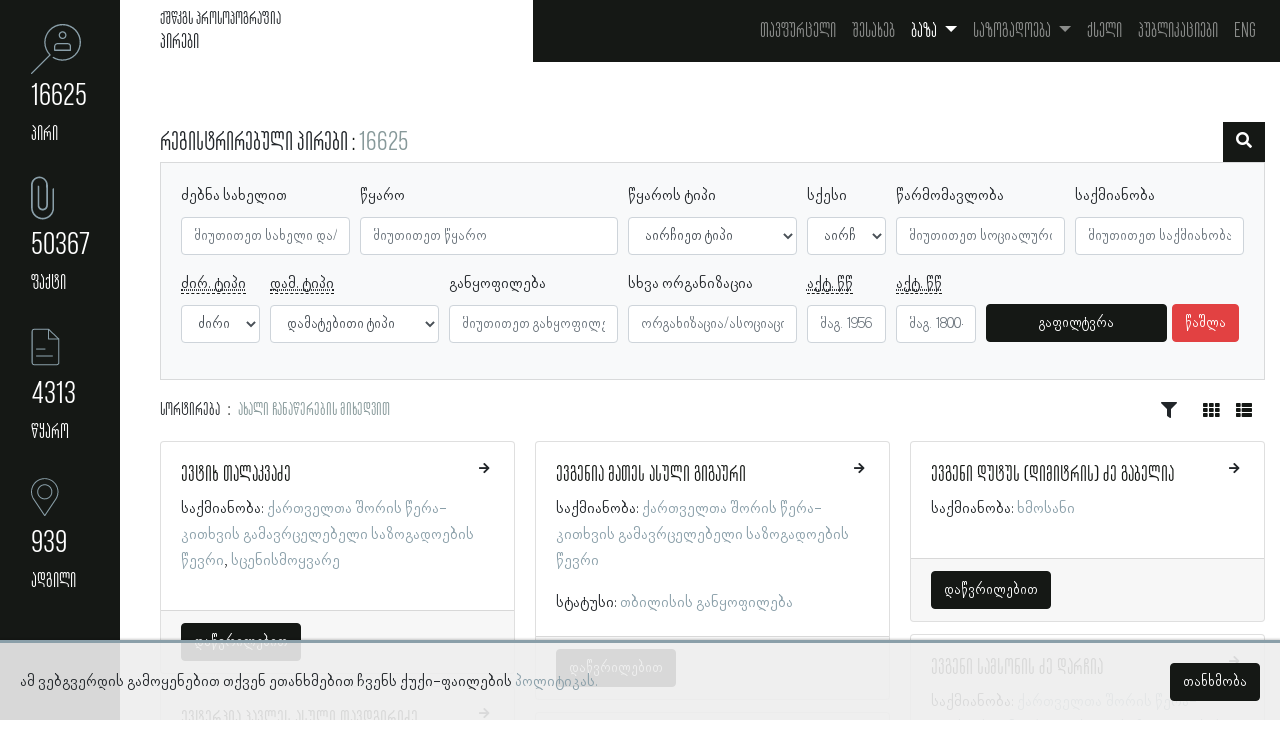

--- FILE ---
content_type: text/html; charset=UTF-8
request_url: https://society.iliauni.edu.ge/persons?page=576
body_size: 12797
content:
<!DOCTYPE html>
<html lang="ka">
<head>
    <meta charset="UTF-8">
    <meta name="viewport" content="width=device-width, initial-scale=1.0">
    <link rel="apple-touch-icon" sizes="57x57" href="https://society.iliauni.edu.ge/front_resources/ico/apple-icon-57x57.png">
    <link rel="apple-touch-icon" sizes="60x60" href="https://society.iliauni.edu.ge/front_resources/ico/apple-icon-60x60.png">
    <link rel="apple-touch-icon" sizes="72x72" href="https://society.iliauni.edu.ge/front_resources/ico/apple-icon-72x72.png">
    <link rel="apple-touch-icon" sizes="76x76" href="https://society.iliauni.edu.ge/front_resources/ico/apple-icon-76x76.png">
    <link rel="apple-touch-icon" sizes="114x114" href="https://society.iliauni.edu.ge/front_resources/ico/apple-icon-114x114.png">
    <link rel="apple-touch-icon" sizes="120x120" href="https://society.iliauni.edu.ge/front_resources/ico/apple-icon-120x120.png">
    <link rel="apple-touch-icon" sizes="144x144" href="https://society.iliauni.edu.ge/front_resources/ico/apple-icon-144x144.png">
    <link rel="apple-touch-icon" sizes="152x152" href="https://society.iliauni.edu.ge/front_resources/ico/apple-icon-152x152.png">
    <link rel="apple-touch-icon" sizes="180x180" href="https://society.iliauni.edu.ge/front_resources/ico/apple-icon-180x180.png">
    <link rel="icon" type="image/png" sizes="192x192" href="https://society.iliauni.edu.ge/front_resources/ico/android-icon-192x192.png">
    <link rel="icon" type="image/png" sizes="32x32" href="https://society.iliauni.edu.ge/front_resources/ico/favicon-32x32.png">
    <link rel="icon" type="image/png" sizes="96x96" href="https://society.iliauni.edu.ge/front_resources/ico/favicon-96x96.png">
    <link rel="icon" type="image/png" sizes="16x16" href="https://society.iliauni.edu.ge/front_resources/ico/favicon-16x16.png">
    <link rel="manifest" href="https://society.iliauni.edu.ge/front_resources/ico/manifest.json">
    <meta name="msapplication-TileColor" content="#ffffff">
    <meta name="msapplication-TileImage" content="https://society.iliauni.edu.ge/front_resources/ico/ms-icon-144x144.png">
    <meta name="theme-color" content="#ffffff">
    <link rel="stylesheet" href="https://society.iliauni.edu.ge/front_resources/css/dataTables.bootstrap4.min.css">
    <link rel="stylesheet" href="https://cdnjs.cloudflare.com/ajax/libs/font-awesome/5.15.2/css/all.min.css">
    <link rel="stylesheet" href="https://society.iliauni.edu.ge/front_resources/css/bootstrap-datepicker.css">
    <link rel="stylesheet" href="https://society.iliauni.edu.ge/front_resources/custom.css">
    <script>
        window.Laravel = {"csrfToken":"ZSCwEVxXYGWjEtMgT9M9YxGvC4uBWT2mKAvowkF9"};

    </script>

            <title>ქშწკგ საზოგადოების პროსოპოგრაფია</title>
        <meta name="description" content="ქშწკგ საზოგადოების პროსოპოგრაფია"/>
        <meta name="keywords" content="ქშწკგ საზოგადოების პროსოპოგრაფია">

        <meta property="og:type" content="article"/>
        <meta property="og:title" content="ქშწკგ საზოგადოების პროსოპოგრაფია">
        <meta property="og:description" content="ქშწკგ საზოგადოების პროსოპოგრაფია">
<!--         <meta property="og:image" content="https://society.iliauni.edu.ge/img/fb-share.png"> -->
<!--     <meta property="og:image" content="https://i.ibb.co/524p39q/fb-share.png"> -->
    <meta property="og:image" content="https://research.iliauni.edu.ge/fb_share/society-fb-share.png">
        <meta property="og:url" content="https://society.iliauni.edu.ge/persons?page=576">
            <!-- Global site tag (gtag.js) - Google Analytics -->
<script async src="https://www.googletagmanager.com/gtag/js?id=G-4HVD7CEEEL"></script>
<script>
  window.dataLayer = window.dataLayer || [];
  function gtag(){dataLayer.push(arguments);}
  gtag('js', new Date());

  gtag('config', 'G-4HVD7CEEEL');
</script>
    </head>
<body>

<div class="fixed-sidebar-new">
    <div class="sidebar-nav">
        <a href="https://society.iliauni.edu.ge/persons">
                <span class="category-icon">
                    <svg x="0px" y="0px" viewBox="0 0 85 85" enable-background="new 0 0 85 85" xml:space="preserve">
                    <g transform="translate(0,-952.36218)">
                        <path class="icon-fill" d="M22.5,983.6c0,8.2,3.3,15.7,8.4,21.3l-30.5,30.5c-0.1,0.1-0.1,0.1-0.2,0.2c-0.4,0.5-0.3,1.2,0.2,1.6
                        c0.5,0.4,1.2,0.3,1.6-0.2l31.2-31.2c0.4-0.4,0.4-1.1,0-1.6c-5.3-5.3-8.5-12.5-8.5-20.6c0-16.1,13-29,29-29s29,13,29,29
                        c0,16.1-13,29-29,29c-5.5,0-10.7-1.5-15-4.2c-0.1,0-0.1-0.1-0.2-0.1c-0.6-0.3-1.2,0-1.5,0.5c-0.3,0.6,0,1.2,0.5,1.5
                        c4.7,2.9,10.3,4.5,16.2,4.5c17.3,0,31.3-14,31.3-31.3c0-17.3-14-31.3-31.3-31.3S22.5,966.4,22.5,983.6z M47,971.3
                        c0,3.7,3,6.7,6.7,6.7s6.7-3,6.7-6.7c0-3.7-3-6.7-6.7-6.7C50,964.6,47,967.7,47,971.3z M58.2,971.3c0,2.5-2,4.5-4.5,4.5
                        s-4.5-2-4.5-4.5c0-2.5,2-4.5,4.5-4.5C56.2,966.9,58.2,968.9,58.2,971.3z M44.8,984.8c-3.1,0-5.6,2.5-5.6,5.6v6.7
                        c0,0.6,0.5,1.1,1.1,1.1h26.8c0.6,0,1.1-0.5,1.1-1.1v-6.7c0-3.1-2.5-5.6-5.6-5.6H44.8z M66,990.3v5.6H41.4v-5.6
                        c0-1.9,1.5-3.4,3.4-3.4h17.9C64.5,987,66,988.5,66,990.3z"></path>
                    </g>
                    </svg>
                </span>
            <div class="category-title">
                <span class="count">16625</span>
                <span class="title">პირი</span>
            </div>
        </a>
        <a href="https://society.iliauni.edu.ge/factoids">
                <span class="category-icon">
                    <svg x="0px" y="0px" viewBox="0 0 85 85" enable-background="new 0 0 85 85" xml:space="preserve">
                    <path class="icon-fill" d="M4.1,10.3C1.5,12.9,0,16.3,0,20.2l0.1,39.1c0,5.4,2.2,10.3,5.8,13.8S14.3,79,19.7,79
                    c10.8,0,19.6-8.8,19.6-19.6V27.2c0-0.8-0.6-1.3-1.3-1.3s-1.3,0.6-1.3,1.3v32.1c-0.1,9.3-7.7,16.9-16.9,16.9
                    c-9.3-0.1-16.9-7.7-16.9-16.9l0.1-39.1c0-3.1,1.2-6,3.3-8.1s5-3.3,8.1-3.3c6.3-0.1,11.3,5,11.3,11.3l0.1,34.7c0,1.5-0.6,3.1-1.7,4.2
                    c-1.2,1.2-2.7,1.7-4.2,1.7s-3.1-0.6-4.2-1.7c-1.2-1.2-1.7-2.7-1.7-4.2l-0.1-32c0-0.8-0.6-1.3-1.3-1.3c-0.8,0-1.3,0.6-1.3,1.3V55
                    c0,2.3,0.9,4.5,2.5,6.2s3.8,2.5,6.2,2.5s4.5-0.9,6.2-2.5c1.6-1.6,2.5-3.8,2.5-6.2V20.2C28.2,12.4,21.8,6,14.1,6
                    C10.4,6.1,6.8,7.6,4.1,10.3z"></path>
                    </svg>
                </span>
            <div class="category-title">
                <span class="count">50367</span>
                <span class="title">ფაქტი</span>
            </div>
        </a>
        <a href="https://society.iliauni.edu.ge/sources">
                <span class="category-icon">
                    <svg x="0px" y="0px" viewBox="0 0 85 85" enable-background="new 0 0 85 85" xml:space="preserve">
                    <path class="icon-fill" d="M43.7,73.5c2.5,0,4.5-2,4.5-4.5V28.9l0,0c0-0.3-0.1-0.5-0.3-0.6L30.5,11.8c-0.2-0.2-0.4-0.3-0.6-0.3l0,0
                    H5.5C3,11.5,1,13.5,1,16v53c0,2.5,2,4.5,4.5,4.5L43.7,73.5L43.7,73.5z M30.7,14.5L45.1,28H30.7V14.5z M2.8,69V16
                    c0-1.5,1.2-2.7,2.7-2.7h23.4v15.6c0,0.5,0.4,0.9,0.9,0.9h16.6V69c0,1.5-1.2,2.7-2.7,2.7H5.5C4,71.7,2.8,70.5,2.8,69z"></path>
                    <rect x="8.7" y="45.1" class="icon-fill" width="15.8" height="1.8"></rect>
                    <rect x="8.7" y="56.9" class="icon-fill" width="28.4" height="1.8"></rect>
                    </svg>
                </span>
            <div class="category-title">
                <span class="count">4313</span>
                <span class="title">წყარო</span>
            </div>
        </a>
        <a href="https://society.iliauni.edu.ge/places">
                <span class="category-icon">
                    <svg x="0px" y="0px" viewBox="0 0 85 85" enable-background="new 0 0 85 85" xml:space="preserve">
                    <path class="icon-fill" d="M22.6,76.3c0.2,0.3,0.5,0.4,0.8,0.4l0,0c0.3,0,0.6-0.2,0.8-0.4l18.6-27.9c0.7-1,1.3-2,1.8-3.1
                    c5.4-11.7,0.2-25.6-11.5-31S7.5,14,2.1,25.7C-0.7,32-0.7,39.2,2.2,45.4c0.5,1,1,1.9,1.6,2.8L22.6,76.3z M5.1,23.8
                    c6.4-10.1,19.8-13.1,29.9-6.7c9.1,5.8,12.6,17.5,8.1,27.3c-0.5,1-1.1,2-1.7,2.9l-18,27L5.2,47.2c-0.6-0.8-1-1.7-1.5-2.5
                    C0.6,38,1.1,30.1,5.1,23.8z"></path>
                    <path class="icon-fill" d="M23.4,48.3c7.1,0,12.9-5.8,12.9-12.9c0-7.1-5.8-12.9-12.9-12.9c-7.1,0-12.9,5.8-12.9,12.9
                    C10.5,42.5,16.3,48.3,23.4,48.3z M23.4,24.2c6.2,0,11.2,5,11.2,11.2s-5,11.2-11.2,11.2s-11.2-5-11.2-11.2
                    C12.2,29.2,17.2,24.2,23.4,24.2z"></path>
                </svg>
                </span>
            <div class="category-title">
                <span class="count">939</span>
                <span class="title">ადგილი</span>
            </div>
        </a>
    </div>
</div>

<div class="container-fluid main-content-new">

    <div class="top-menu-holder-new">
        <div class="title">
                            <h1>ქშწკგს პროსოპოგრაფია</h1>
                            <h2>პირები</h2>
        </div>
        <div class="menu">
            <nav class="navbar navbar-expand-lg navbar-dark bg-dark">
                <a href="./" class="navbar-brand">ქშწკგს პროსოპოგრაფია</a>
                <button class="navbar-toggler" type="button" data-toggle="collapse"
                        data-target="#navbarSupportedContent" aria-controls="navbarSupportedContent"
                        aria-expanded="false" aria-label="Toggle navigation">
                    <span class="navbar-toggler-icon"></span>
                </button>

                <div class="collapse navbar-collapse" id="navbarSupportedContent">
                    <ul class="navbar-nav ml-auto gordeziani-mt fs-20">
                        <li class="nav-item">
                            <a class="nav-link "
                               href="https://society.iliauni.edu.ge">თავფურცელი</a>
                        </li>
                        <li class="nav-item">
                            <a class="nav-link "
                               href="https://society.iliauni.edu.ge/about">შესახებ</a>
                        </li>
                        <li class="nav-item dropdown  active ">
                            <a class="nav-link dropdown-toggle" href="#" id="navbarDropdown" role="button"
                               data-toggle="dropdown" aria-haspopup="true" aria-expanded="false">
                                ბაზა
                            </a>
                            <div class="dropdown-menu fs-20" aria-labelledby="navbarDropdown">
                                <a class="dropdown-item "
                                   href="https://society.iliauni.edu.ge/sources">წყარო</a>
                                <a class="dropdown-item  active "
                                   href="https://society.iliauni.edu.ge/persons">პირი</a>
                                <a class="dropdown-item "
                                   href="https://society.iliauni.edu.ge/factoids">ფაქტოიდი</a>
                                <a class="dropdown-item "
                                   href="https://society.iliauni.edu.ge/places">ადგილი</a>
                            </div>
                        </li>
                        <li class="nav-item dropdown ">
                            <a class="nav-link dropdown-toggle" href="#" id="navbarDropdownSociety" role="button" data-toggle="dropdown" aria-haspopup="true" aria-expanded="false">
                                საზოგადოება
                            </a>
                            <div class="dropdown-menu fs-20" aria-labelledby="navbarDropdownSociety">
                                <a class="dropdown-item " href="https://society.iliauni.edu.ge/institutions">დაწესებულებები</a>
                                <a class="dropdown-item " href="https://society.iliauni.edu.ge/person-statistic">სტატისტიკა</a>
                            </div>
                        </li>
                        <li class="nav-item">
                            <a class="nav-link " href="https://society.iliauni.edu.ge/networks">ქსელი</a>
                        </li>
                        <li class="nav-item">
                            <a class="nav-link "
                               href="https://society.iliauni.edu.ge/publications">პუბლიკაციები</a>
                        </li>
                        <li class="nav-item">
                            <a href="" class="nav-link" data-toggle="modal" data-target="#english">Eng</a>
                        </li>
                    </ul>
                </div>
            </nav>
        </div>
    </div> <!--end top-menu-holder-new-->

    
    <div class="row">

        <div class="col-lg-12 col-md-12 col-sm-12 top-section">

            <div class="main-wrapper">

                <div class="filter-index-pages">
                    <div class="the-title">
                        <h1>რეგისტრირებული პირები<span class="text-secondary">16625</span></h1>
                    </div>
                    <button type="button" class="btn btn-primary rounded-0 d-print-none filter-btn" title="ფილტრი"
                            data-toggle="collapse" data-target="#collapseFilters" aria-expanded="false"
                            aria-controls="collapseExample" data-step="1"
                            data-intro="გამოიყენეთ აღნიშნული ღილაკი, რათა გაფილტროთ მონაცემები შესაბამისი პარამეტრების მიხედვით"
                            data-position="left">
                        <i class="fas fa-search"></i>
                    </button>
                </div>

                <div class="collapse show filter-index-pages-inputs-holder" id="collapseFilters">
                    <div class="card card-body bg-light rounded-0">
                        <form action="https://society.iliauni.edu.ge/persons" id="filterForm">
                            <div class="form-row">
                                <div class="form-group col-lg-2 col-md-6" id="search">
                                    <label for="">ძებნა სახელით</label>
                                    <input type="text" id="search" value="" name="name"
                                           placeholder="მიუთითეთ სახელი და/ან გვარი" autocomplete="off"
                                           class="form-control typeahead name">
                                    <ul class="list-group results" id="result"></ul>
                                </div>
                                <div class="form-group col-lg-3 col-md-4">
                                    <label for="">წყარო</label>
                                    <input type="text" class="form-control source_name"
                                           value=""
                                           name="source_name" placeholder="მიუთითეთ წყარო">
                                </div>
                                <div class="form-group col-lg-2 col-md-2">
                                    <label for="">წყაროს ტიპი</label>
                                    <select class="form-control source_type" name="source_type">
                                        <option disabled selected>აირჩიეთ ტიპი</option>
                                                                                    <option value="1"
                                                    >საარქივო დოკუმენტი</option>
                                                                                    <option value="2"
                                                    >პერიოდიკა</option>
                                                                                    <option value="3"
                                                    >წიგნი</option>
                                                                                    <option value="4"
                                                    >ელრესურსი</option>
                                                                            </select>
                                </div>
                                <div class="form-group col-lg-1 col-md-2">
                                    <label for="">სქესი</label>
                                    <select class="form-control gender" name="gender">
                                        <option disabled selected>აირჩიეთ სქესი</option>
                                        <option value="1" >კაცი
                                        </option>
                                        <option value="2" >ქალი
                                        </option>
                                        <option value="3" >
                                            განუსაზღვრელი
                                        </option>
                                    </select>
                                </div>
                                <div class="form-group col-lg-2 col-md-4">
                                    <label for="">წარმომავლობა</label>
                                    <input type="text" value=""
                                           name="social_origin" class="form-control social_origin"
                                           placeholder="მიუთითეთ სოციალური წარმომავლობა">
                                </div>
                                <div class="form-group col-lg-2 col-md-6">
                                    <label for="">საქმიანობა</label>
                                    <input type="text" value="" name="occupation"
                                           class="form-control occupation" placeholder="მიუთითეთ საქმიანობა/პროფესია">
                                </div>
                                <div class="form-group col-lg-1 col-md-4">
                                    <label for=""><abbr title="ძირითადი ტიპი">ძირ. ტიპი</abbr></label>
                                    <select class="form-control basic_type" name="basic_type">
                                        <option disabled selected>ძირითადი ტიპი</option>
                                                                                    <option value="1"
                                                    >წევრი</option>
                                                                                    <option value="2"
                                                    >ნამდვილი წევრი</option>
                                                                                    <option value="3"
                                                    >მუდმივი წევრი</option>
                                                                                    <option value="4"
                                                    >დამფუძნებელი წევრი</option>
                                                                                    <option value="5"
                                                    >დამხმარე წევრი</option>
                                                                                    <option value="17"
                                                    >საპატიო წევრი</option>
                                                                            </select>
                                </div>
                                <div class="form-group col-lg-2 col-md-4">
                                    <label for=""><abbr title="დამატებითი ტიპი">დამ. ტიპი</abbr></label>
                                    <select class="form-control additional_type" name="additional_type">
                                        <option disabled selected>დამატებითი ტიპი</option>
                                                                                    <option value="6"
                                                    >სტიპენდიატი</option>
                                                                                    <option value="11"
                                                    >პედაგოგი</option>
                                                                                    <option value="12"
                                                    >სკოლის დირექტორი</option>
                                                                                    <option value="13"
                                                    >ბიბლიოთეკის გამგე</option>
                                                                                    <option value="14"
                                                    >შემომწირველი</option>
                                                                                    <option value="15"
                                                    >ხაზინადარი</option>
                                                                                    <option value="16"
                                                    >აფილირებული პირი</option>
                                                                            </select>
                                </div>

                                <div class="form-group col-lg-2 col-md-4">
                                    <label for="">განყოფილება</label>
                                    <input type="text" value="" class="form-control"
                                           placeholder="მიუთითეთ განყოფილება">
                                </div>
                                <div class="form-group col-lg-2 col-md-4">
                                    <label for="">სხვა ორგანიზაცია</label>
                                    <input name="organizations" value="" type="text" class="form-control" placeholder="ორგანიზაცია/ასოციაცია">
                                </div>
                                <div class="form-group col-lg-1 col-md-4">
                                    <label for=""><abbr title="აქტიურობის წლები (დან)">აქტ. წწ</abbr></label>
                                    <input type="text" value="" name="member_from"
                                           class="form-control member_from" id="datepicker-from"
                                           placeholder="მაგ. 1956-დან">
                                </div>
                                <div class="form-group col-lg-1 col-md-4">
                                    <label for=""><abbr title="აქტიურობის წლები (მდე)">აქტ. წწ</abbr></label>
                                    <input type="text" value="" name="member_to"
                                           class="form-control member_to" id="datepicker-to"
                                           placeholder="მაგ. 1800-მდე">
                                </div>
                                <div class="form-group col-lg-3 col-md-4">
                                    <div class="filter-btn-holder">
                                        <button id="filter" type="submit" class="btn btn-primary btn-block">გაფილტვრა
                                        </button>
                                        <a href="https://society.iliauni.edu.ge/persons">
                                            <button type="button" class="btn btn-danger">წაშლა</button>
                                        </a>
                                    </div>
                                </div>
                            </div><!-- End form-row -->
                        </form>
                    </div>

                </div> <!-- End collapse -->

                
                <div class="sort">
                    <h2 class="sorting-title">სორტირება<span class="text-secondary">
                                                            ახალი ჩანაწერების მიხედვით                         </span>
                    </h2>
                    <div class="btn-group dropleft">
                        <button class="btn btn-outline-none dropdown-toggle caret-off" type="button"
                                id="dropdownSortingMenu" data-toggle="dropdown" aria-haspopup="true"
                                aria-expanded="false" title="ჩანაწერების სორტირება">
                            <i class="fas fa-filter"></i>
                        </button>
                        <div class="dropdown-menu" aria-labelledby="dropdownSortingMenu">
                            <a class="dropdown-item "
                               href="https://society.iliauni.edu.ge/persons?page=576&amp;sort_column=letter&amp;direction=asc"><span
                                        class="gordeziani-mt">ა - ჰ</span></a>
                            <a class="dropdown-item "
                               href="https://society.iliauni.edu.ge/persons?page=576&amp;sort_column=letter&amp;direction=desc"><span
                                        class="gordeziani-mt">ჰ - ა</span></a>
                            <a class="dropdown-item "
                               href="https://society.iliauni.edu.ge/persons?page=576&amp;sort_column=id&amp;direction=asc">ძველი
                                ჩანაწერების მიხედვით</a>
                            <a class="dropdown-item  active "
                               href="https://society.iliauni.edu.ge/persons?page=576&amp;sort_column=id&amp;direction=desc">ახალი
                                ჩანაწერების მიხედვით</a>
                        </div>
                        <div class="list-grid">
                            <button class="btn btn-link pr-0"><i class="fas fa-th" id="grid"></i></button>
                            <button class="btn btn-link"><i class="fas fa-th-list" id="list"></i></button>
                        </div>
                    </div>
                </div>

                <div class="card-columns records-index-page" id="recordlist">

                                            <div class="item">
                            <div class="card">
                                <div class="card-body">
                                    <h2><a href="https://society.iliauni.edu.ge/persons/5285-evtikh-talakvadze">ევტიხ თალაკვაძე</a></h2>
                                                                            <p class="status">საქმიანობა:                                                                                            <span><a href="">ქართველთა შორის წერა-კითხვის გამავრცელებელი საზოგადოების წევრი</a></span>
                                                                                            <span><a href="">სცენისმოყვარე</a></span>
                                                                                    </p>
                                                                                                        </div>
                                <div class="card-footer">
                                    <a href="https://society.iliauni.edu.ge/persons/5285-evtikh-talakvadze"
                                       class="btn btn-primary">დაწვრილებით</a>
                                </div>
                            </div>
                        </div>
                                            <div class="item">
                            <div class="card">
                                <div class="card-body">
                                    <h2><a href="https://society.iliauni.edu.ge/persons/5284-evterpia-pavles-asuli-tavdgiridze">ევტერპია პავლეს ასული თავდგირიძე</a></h2>
                                                                            <p class="status">საქმიანობა:                                                                                            <span><a href="">ქართველთა შორის წერა-კითხვის გამავრცელებელი საზოგადოების წევრი</a></span>
                                                                                    </p>
                                                                                                                <div class="status">
                                            სტატუსი:
                                            <span>
                                                                                                    <a href="https://society.iliauni.edu.ge/persons?page=1&amp;person_status=30">სოხუმის განყოფილება</a>
                                                                                            </span>
                                        </div>
                                                                    </div>
                                <div class="card-footer">
                                    <a href="https://society.iliauni.edu.ge/persons/5284-evterpia-pavles-asuli-tavdgiridze"
                                       class="btn btn-primary">დაწვრილებით</a>
                                </div>
                            </div>
                        </div>
                                            <div class="item">
                            <div class="card">
                                <div class="card-body">
                                    <h2><a href="https://society.iliauni.edu.ge/persons/5282-evsevi-lukas-dze-avaliani">ევსევი ლუკას ძე ავალიანი</a></h2>
                                                                            <p class="status">საქმიანობა:                                                                                            <span><a href="">პედაგოგი</a></span>
                                                                                            <span><a href="">ქართველთა შორის წერა-კითხვის გამავრცელებელი საზოგადოების წევრი</a></span>
                                                                                    </p>
                                                                                                                <div class="status">
                                            სტატუსი:
                                            <span>
                                                                                                    <a href="https://society.iliauni.edu.ge/persons?page=1&amp;person_status=11">ვანის განყოფილება</a>
                                                                                            </span>
                                        </div>
                                                                    </div>
                                <div class="card-footer">
                                    <a href="https://society.iliauni.edu.ge/persons/5282-evsevi-lukas-dze-avaliani"
                                       class="btn btn-primary">დაწვრილებით</a>
                                </div>
                            </div>
                        </div>
                                            <div class="item">
                            <div class="card">
                                <div class="card-body">
                                    <h2><a href="https://society.iliauni.edu.ge/persons/5281-evsevi-besarionis-dze-gvatua">ევსევი ბესარიონის ძე გვათუა</a></h2>
                                                                            <p class="status">საქმიანობა:                                                                                            <span><a href="">ქართველთა შორის წერა-კითხვის გამავრცელებელი საზოგადოების წევრი</a></span>
                                                                                    </p>
                                                                                                                <div class="status">
                                            სტატუსი:
                                            <span>
                                                                                                    <a href="https://society.iliauni.edu.ge/persons?page=1&amp;person_status=30">სოხუმის განყოფილება</a>
                                                                                            </span>
                                        </div>
                                                                    </div>
                                <div class="card-footer">
                                    <a href="https://society.iliauni.edu.ge/persons/5281-evsevi-besarionis-dze-gvatua"
                                       class="btn btn-primary">დაწვრილებით</a>
                                </div>
                            </div>
                        </div>
                                            <div class="item">
                            <div class="card">
                                <div class="card-body">
                                    <h2><a href="https://society.iliauni.edu.ge/persons/5280-evsevi-barnabas-dze-nikoladze">ევსევი ბარნაბას ძე ნიკოლაძე</a></h2>
                                                                            <p class="status">საქმიანობა:                                                                                            <span><a href="">პედაგოგი</a></span>
                                                                                            <span><a href="">ქართველთა შორის წერა-კითხვის გამავრცელებელი საზოგადოების წევრი</a></span>
                                                                                    </p>
                                                                                                                <div class="status">
                                            სტატუსი:
                                            <span>
                                                                                                    <a href="https://society.iliauni.edu.ge/persons?page=1&amp;person_status=15">ქუთაისის განყოფილება</a>
                                                                                            </span>
                                        </div>
                                                                    </div>
                                <div class="card-footer">
                                    <a href="https://society.iliauni.edu.ge/persons/5280-evsevi-barnabas-dze-nikoladze"
                                       class="btn btn-primary">დაწვრილებით</a>
                                </div>
                            </div>
                        </div>
                                            <div class="item">
                            <div class="card">
                                <div class="card-body">
                                    <h2><a href="https://society.iliauni.edu.ge/persons/5279-evsev-atanases-dze-babilua">ევსევ ათანასეს ძე ბაბილუა</a></h2>
                                                                            <p class="status">საქმიანობა:                                                                                            <span><a href="">ქართველთა შორის წერა-კითხვის გამავრცელებელი საზოგადოების წევრი</a></span>
                                                                                    </p>
                                                                                                                <div class="status">
                                            სტატუსი:
                                            <span>
                                                                                                    <a href="https://society.iliauni.edu.ge/persons?page=1&amp;person_status=21">ბათუმის განყოფილება</a>
                                                                                            </span>
                                        </div>
                                                                    </div>
                                <div class="card-footer">
                                    <a href="https://society.iliauni.edu.ge/persons/5279-evsev-atanases-dze-babilua"
                                       class="btn btn-primary">დაწვრილებით</a>
                                </div>
                            </div>
                        </div>
                                            <div class="item">
                            <div class="card">
                                <div class="card-body">
                                    <h2><a href="https://society.iliauni.edu.ge/persons/5278-evpraqsia-eristavisa">ევპრაქსია ერისთავისა</a></h2>
                                                                            <p class="status">საქმიანობა:                                                                                            <span><a href="">ქართველთა შორის წერა-კითხვის გამავრცელებელი საზოგადოების წევრი</a></span>
                                                                                    </p>
                                                                                                                <div class="status">
                                            სტატუსი:
                                            <span>
                                                                                                    <a href="https://society.iliauni.edu.ge/persons?page=1&amp;person_status=15">ქუთაისის განყოფილება</a>
                                                                                            </span>
                                        </div>
                                                                    </div>
                                <div class="card-footer">
                                    <a href="https://society.iliauni.edu.ge/persons/5278-evpraqsia-eristavisa"
                                       class="btn btn-primary">დაწვრილებით</a>
                                </div>
                            </div>
                        </div>
                                            <div class="item">
                            <div class="card">
                                <div class="card-body">
                                    <h2><a href="https://society.iliauni.edu.ge/persons/5275-evgenia-nikolozis-asuli-dzubenko">ევგენია ნიკოლოზის ასული ძუბენკო</a></h2>
                                                                            <p class="status">საქმიანობა:                                                                                            <span><a href="">ქართველთა შორის წერა-კითხვის გამავრცელებელი საზოგადოების წევრი</a></span>
                                                                                    </p>
                                                                                                                <div class="status">
                                            სტატუსი:
                                            <span>
                                                                                                    <a href="https://society.iliauni.edu.ge/persons?page=1&amp;person_status=27">სენაკის განყოფილება</a>
                                                                                            </span>
                                        </div>
                                                                    </div>
                                <div class="card-footer">
                                    <a href="https://society.iliauni.edu.ge/persons/5275-evgenia-nikolozis-asuli-dzubenko"
                                       class="btn btn-primary">დაწვრილებით</a>
                                </div>
                            </div>
                        </div>
                                            <div class="item">
                            <div class="card">
                                <div class="card-body">
                                    <h2><a href="https://society.iliauni.edu.ge/persons/5274-evgenia-mates-asuli-gigauri">ევგენია მათეს ასული გიგაური</a></h2>
                                                                            <p class="status">საქმიანობა:                                                                                            <span><a href="">ქართველთა შორის წერა-კითხვის გამავრცელებელი საზოგადოების წევრი</a></span>
                                                                                    </p>
                                                                                                                <div class="status">
                                            სტატუსი:
                                            <span>
                                                                                                    <a href="https://society.iliauni.edu.ge/persons?page=1&amp;person_status=42">თბილისის განყოფილება</a>
                                                                                            </span>
                                        </div>
                                                                    </div>
                                <div class="card-footer">
                                    <a href="https://society.iliauni.edu.ge/persons/5274-evgenia-mates-asuli-gigauri"
                                       class="btn btn-primary">დაწვრილებით</a>
                                </div>
                            </div>
                        </div>
                                            <div class="item">
                            <div class="card">
                                <div class="card-body">
                                    <h2><a href="https://society.iliauni.edu.ge/persons/5273-evgenia-grigolis-asuli-kasradze">ევგენია გრიგოლის ასული კასრაძე</a></h2>
                                                                            <p class="status">საქმიანობა:                                                                                            <span><a href="">ქართველთა შორის წერა-კითხვის გამავრცელებელი საზოგადოების წევრი</a></span>
                                                                                    </p>
                                                                                                                <div class="status">
                                            სტატუსი:
                                            <span>
                                                                                                    <a href="https://society.iliauni.edu.ge/persons?page=1&amp;person_status=1">განყოფილება დაუზუსტებელია</a>
                                                                                            </span>
                                        </div>
                                                                    </div>
                                <div class="card-footer">
                                    <a href="https://society.iliauni.edu.ge/persons/5273-evgenia-grigolis-asuli-kasradze"
                                       class="btn btn-primary">დაწვრილებით</a>
                                </div>
                            </div>
                        </div>
                                            <div class="item">
                            <div class="card">
                                <div class="card-body">
                                    <h2><a href="https://society.iliauni.edu.ge/persons/5272-evgenia-aleqsandres-asuli-miqeladzisa">ევგენია ალექსანდრეს ასული მიქელაძისა</a></h2>
                                                                            <p class="status">საქმიანობა:                                                                                            <span><a href="">ქართველთა შორის წერა-კითხვის გამავრცელებელი საზოგადოების წევრი</a></span>
                                                                                    </p>
                                                                                                                <div class="status">
                                            სტატუსი:
                                            <span>
                                                                                                    <a href="https://society.iliauni.edu.ge/persons?page=1&amp;person_status=15">ქუთაისის განყოფილება</a>
                                                                                            </span>
                                        </div>
                                                                    </div>
                                <div class="card-footer">
                                    <a href="https://society.iliauni.edu.ge/persons/5272-evgenia-aleqsandres-asuli-miqeladzisa"
                                       class="btn btn-primary">დაწვრილებით</a>
                                </div>
                            </div>
                        </div>
                                            <div class="item">
                            <div class="card">
                                <div class="card-body">
                                    <h2><a href="https://society.iliauni.edu.ge/persons/5270-evgeni-simonis-sisos-dze-ochigava">ევგენი სიმონის (სისოს) ძე ოჩიგავა</a></h2>
                                                                            <p class="status">საქმიანობა:                                                                                            <span><a href="">ქართველთა შორის წერა-კითხვის გამავრცელებელი საზოგადოების წევრი</a></span>
                                                                                    </p>
                                                                                                                <div class="status">
                                            სტატუსი:
                                            <span>
                                                                                                    <a href="https://society.iliauni.edu.ge/persons?page=1&amp;person_status=42">თბილისის განყოფილება</a>
                                                                                            </span>
                                        </div>
                                                                    </div>
                                <div class="card-footer">
                                    <a href="https://society.iliauni.edu.ge/persons/5270-evgeni-simonis-sisos-dze-ochigava"
                                       class="btn btn-primary">დაწვრილებით</a>
                                </div>
                            </div>
                        </div>
                                            <div class="item">
                            <div class="card">
                                <div class="card-body">
                                    <h2><a href="https://society.iliauni.edu.ge/persons/5268-evgeni-rurua">ევგენი რურუა</a></h2>
                                                                            <p class="status">საქმიანობა:                                                                                            <span><a href="">სასულიერო პირი</a></span>
                                                                                            <span><a href="">ქართველთა შორის წერა-კითხვის გამავრცელებელი საზოგადოების წევრი</a></span>
                                                                                            <span><a href="">საზოგადოების სენაკის განყოფილების სეფიეთის ბიბლიოთეკის მზრუნველი</a></span>
                                                                                    </p>
                                                                                                                <div class="status">
                                            სტატუსი:
                                            <span>
                                                                                                    <a href="https://society.iliauni.edu.ge/persons?page=1&amp;person_status=44">სამურზაყანოს განყოფილება</a>
                                                                                            </span>
                                        </div>
                                                                    </div>
                                <div class="card-footer">
                                    <a href="https://society.iliauni.edu.ge/persons/5268-evgeni-rurua"
                                       class="btn btn-primary">დაწვრილებით</a>
                                </div>
                            </div>
                        </div>
                                            <div class="item">
                            <div class="card">
                                <div class="card-body">
                                    <h2><a href="https://society.iliauni.edu.ge/persons/5266-evgeni-mikheilis-dze-krinitski">ევგენი მიხეილის ძე კრინიცკი</a></h2>
                                                                            <p class="status">საქმიანობა:                                                                                            <span><a href="">ქართველთა შორის წერა-კითხვის გამავრცელებელი საზოგადოების წევრი</a></span>
                                                                                    </p>
                                                                                                                <div class="status">
                                            სტატუსი:
                                            <span>
                                                                                                    <a href="https://society.iliauni.edu.ge/persons?page=1&amp;person_status=21">ბათუმის განყოფილება</a>
                                                                                            </span>
                                        </div>
                                                                    </div>
                                <div class="card-footer">
                                    <a href="https://society.iliauni.edu.ge/persons/5266-evgeni-mikheilis-dze-krinitski"
                                       class="btn btn-primary">დაწვრილებით</a>
                                </div>
                            </div>
                        </div>
                                            <div class="item">
                            <div class="card">
                                <div class="card-body">
                                    <h2><a href="https://society.iliauni.edu.ge/persons/5264-evgeni-iosebis-dze-kereselidze">ევგენი იოსების ძე კერესელიძე</a></h2>
                                                                            <p class="status">საქმიანობა:                                                                                            <span><a href="">ქართველთა შორის წერა-კითხვის გამავრცელებელი საზოგადოების წევრი</a></span>
                                                                                    </p>
                                                                                                                <div class="status">
                                            სტატუსი:
                                            <span>
                                                                                                    <a href="https://society.iliauni.edu.ge/persons?page=1&amp;person_status=1">განყოფილება დაუზუსტებელია</a>
                                                                                            </span>
                                        </div>
                                                                    </div>
                                <div class="card-footer">
                                    <a href="https://society.iliauni.edu.ge/persons/5264-evgeni-iosebis-dze-kereselidze"
                                       class="btn btn-primary">დაწვრილებით</a>
                                </div>
                            </div>
                        </div>
                                            <div class="item">
                            <div class="card">
                                <div class="card-body">
                                    <h2><a href="https://society.iliauni.edu.ge/persons/5262-evgeni-ieremias-dze-burchuladze">ევგენი იერემიას ძე ბურჭულაძე</a></h2>
                                                                            <p class="status">საქმიანობა:                                                                                            <span><a href="">ქართველთა შორის წერა-კითხვის გამავრცელებელი საზოგადოების წევრი</a></span>
                                                                                    </p>
                                                                                                                <div class="status">
                                            სტატუსი:
                                            <span>
                                                                                                    <a href="https://society.iliauni.edu.ge/persons?page=1&amp;person_status=42">თბილისის განყოფილება</a>
                                                                                            </span>
                                        </div>
                                                                    </div>
                                <div class="card-footer">
                                    <a href="https://society.iliauni.edu.ge/persons/5262-evgeni-ieremias-dze-burchuladze"
                                       class="btn btn-primary">დაწვრილებით</a>
                                </div>
                            </div>
                        </div>
                                            <div class="item">
                            <div class="card">
                                <div class="card-body">
                                    <h2><a href="https://society.iliauni.edu.ge/persons/5261-evgeni-dutus-dimitris-dze-gabelia">ევგენი დუტუს (დიმიტრის) ძე გაბელია</a></h2>
                                                                            <p class="status">საქმიანობა:                                                                                            <span><a href="">ხმოსანი</a></span>
                                                                                    </p>
                                                                                                        </div>
                                <div class="card-footer">
                                    <a href="https://society.iliauni.edu.ge/persons/5261-evgeni-dutus-dimitris-dze-gabelia"
                                       class="btn btn-primary">დაწვრილებით</a>
                                </div>
                            </div>
                        </div>
                                            <div class="item">
                            <div class="card">
                                <div class="card-body">
                                    <h2><a href="https://society.iliauni.edu.ge/persons/5260-evgeni-samsonis-dze-darchia">ევგენი სამსონის ძე დარჩია</a></h2>
                                                                            <p class="status">საქმიანობა:                                                                                            <span><a href="">ქართველთა შორის წერა-კითხვის გამავრცელებელი საზოგადოების წევრი</a></span>
                                                                                    </p>
                                                                                                                <div class="status">
                                            სტატუსი:
                                            <span>
                                                                                                    <a href="https://society.iliauni.edu.ge/persons?page=1&amp;person_status=42">თბილისის განყოფილება</a>
                                                                                            </span>
                                        </div>
                                                                    </div>
                                <div class="card-footer">
                                    <a href="https://society.iliauni.edu.ge/persons/5260-evgeni-samsonis-dze-darchia"
                                       class="btn btn-primary">დაწვრილებით</a>
                                </div>
                            </div>
                        </div>
                                            <div class="item">
                            <div class="card">
                                <div class="card-body">
                                    <h2><a href="https://society.iliauni.edu.ge/persons/5258-evgeni-gamrekeli">ევგენი გამრეკელი</a></h2>
                                                                            <p class="status">საქმიანობა:                                                                                            <span><a href="">ქართველთა შორის წერა-კითხვის გამავრცელებელი საზოგადოების წევრი</a></span>
                                                                                    </p>
                                                                                                                <div class="status">
                                            სტატუსი:
                                            <span>
                                                                                                    <a href="https://society.iliauni.edu.ge/persons?page=1&amp;person_status=40">ზუგდიდის განყოფილება</a>
                                                                                            </span>
                                        </div>
                                                                    </div>
                                <div class="card-footer">
                                    <a href="https://society.iliauni.edu.ge/persons/5258-evgeni-gamrekeli"
                                       class="btn btn-primary">დაწვრილებით</a>
                                </div>
                            </div>
                        </div>
                                            <div class="item">
                            <div class="card">
                                <div class="card-body">
                                    <h2><a href="https://society.iliauni.edu.ge/persons/5257-evgeni-gabunia">ევგენი გაბუნია</a></h2>
                                                                            <p class="status">საქმიანობა:                                                                                            <span><a href="">ქართველთა შორის წერა-კითხვის გამავრცელებელი საზოგადოების წევრი</a></span>
                                                                                    </p>
                                                                                                                <div class="status">
                                            სტატუსი:
                                            <span>
                                                                                                    <a href="https://society.iliauni.edu.ge/persons?page=1&amp;person_status=4">ტუაფსეს განყოფილება</a>
                                                                                            </span>
                                        </div>
                                                                    </div>
                                <div class="card-footer">
                                    <a href="https://society.iliauni.edu.ge/persons/5257-evgeni-gabunia"
                                       class="btn btn-primary">დაწვრილებით</a>
                                </div>
                            </div>
                        </div>
                                            <div class="item">
                            <div class="card">
                                <div class="card-body">
                                    <h2><a href="https://society.iliauni.edu.ge/persons/5256-evgeni-antonis-dze-pankratovi">ევგენი ანტონის ძე პანკრატოვი</a></h2>
                                                                            <p class="status">საქმიანობა:                                                                                            <span><a href="">ქართველთა შორის წერა-კითხვის გამავრცელებელი საზოგადოების წევრი</a></span>
                                                                                    </p>
                                                                                                                <div class="status">
                                            სტატუსი:
                                            <span>
                                                                                                    <a href="https://society.iliauni.edu.ge/persons?page=1&amp;person_status=17">გუდაუთის განყოფილება</a>
                                                                                            </span>
                                        </div>
                                                                    </div>
                                <div class="card-footer">
                                    <a href="https://society.iliauni.edu.ge/persons/5256-evgeni-antonis-dze-pankratovi"
                                       class="btn btn-primary">დაწვრილებით</a>
                                </div>
                            </div>
                        </div>
                                            <div class="item">
                            <div class="card">
                                <div class="card-body">
                                    <h2><a href="https://society.iliauni.edu.ge/persons/5255-evgeni-aleqsis-dze-sichinava">ევგენი ალექსის ძე სიჭინავა</a></h2>
                                                                            <p class="status">საქმიანობა:                                                                                            <span><a href="">ქართველთა შორის წერა-კითხვის გამავრცელებელი საზოგადოების წევრი</a></span>
                                                                                    </p>
                                                                                                                <div class="status">
                                            სტატუსი:
                                            <span>
                                                                                                    <a href="https://society.iliauni.edu.ge/persons?page=1&amp;person_status=40">ზუგდიდის განყოფილება</a>
                                                                                            </span>
                                        </div>
                                                                    </div>
                                <div class="card-footer">
                                    <a href="https://society.iliauni.edu.ge/persons/5255-evgeni-aleqsis-dze-sichinava"
                                       class="btn btn-primary">დაწვრილებით</a>
                                </div>
                            </div>
                        </div>
                                            <div class="item">
                            <div class="card">
                                <div class="card-body">
                                    <h2><a href="https://society.iliauni.edu.ge/persons/5254-evgeni-geno-davitis-dze-qobulashvili">ევგენი (გენო) დავითის ძე ქობულაშვილი</a></h2>
                                                                            <p class="status">საქმიანობა:                                                                                            <span><a href="">ქართველთა შორის წერა-კითხვის გამავრცელებელი საზოგადოების წევრი</a></span>
                                                                                    </p>
                                                                                                                <div class="status">
                                            სტატუსი:
                                            <span>
                                                                                                    <a href="https://society.iliauni.edu.ge/persons?page=1&amp;person_status=1">განყოფილება დაუზუსტებელია</a>
                                                                                            </span>
                                        </div>
                                                                    </div>
                                <div class="card-footer">
                                    <a href="https://society.iliauni.edu.ge/persons/5254-evgeni-geno-davitis-dze-qobulashvili"
                                       class="btn btn-primary">დაწვრილებით</a>
                                </div>
                            </div>
                        </div>
                                            <div class="item">
                            <div class="card">
                                <div class="card-body">
                                    <h2><a href="https://society.iliauni.edu.ge/persons/5253-evgeni-sofromis-dze-qutateladze">ევგენი სოფრომის ძე ქუთათელაძე</a></h2>
                                                                            <p class="status">საქმიანობა:                                                                                            <span><a href="">ქართველთა შორის წერა-კითხვის გამავრცელებელი საზოგადოების წევრი</a></span>
                                                                                    </p>
                                                                                                                <div class="status">
                                            სტატუსი:
                                            <span>
                                                                                                    <a href="https://society.iliauni.edu.ge/persons?page=1&amp;person_status=22">ხონის განყოფილება</a>
                                                                                            </span>
                                        </div>
                                                                    </div>
                                <div class="card-footer">
                                    <a href="https://society.iliauni.edu.ge/persons/5253-evgeni-sofromis-dze-qutateladze"
                                       class="btn btn-primary">დაწვრილებით</a>
                                </div>
                            </div>
                        </div>
                                            <div class="item">
                            <div class="card">
                                <div class="card-body">
                                    <h2><a href="https://society.iliauni.edu.ge/persons/5252-evgeni-nestoris-dze-bokhua">ევგენი ნესტორის ძე ბოხუა</a></h2>
                                                                            <p class="status">საქმიანობა:                                                                                            <span><a href="">ქართველთა შორის წერა-კითხვის გამავრცელებელი საზოგადოების წევრი</a></span>
                                                                                    </p>
                                                                                                                <div class="status">
                                            სტატუსი:
                                            <span>
                                                                                                    <a href="https://society.iliauni.edu.ge/persons?page=1&amp;person_status=4">ტუაფსეს განყოფილება</a>
                                                                                            </span>
                                        </div>
                                                                    </div>
                                <div class="card-footer">
                                    <a href="https://society.iliauni.edu.ge/persons/5252-evgeni-nestoris-dze-bokhua"
                                       class="btn btn-primary">დაწვრილებით</a>
                                </div>
                            </div>
                        </div>
                    
                </div>

                <nav>
        <ul class="pagination justify-content-end mt-4">
            
                            <li class="page-item">
                    <a class="page-link" href="https://society.iliauni.edu.ge/persons?page=575" rel="prev" aria-label="&laquo; წინა">&lsaquo;</a>
                </li>
            
            
                            
                
                
                                                                                        <li class="page-item"><a class="page-link" href="https://society.iliauni.edu.ge/persons?page=1">1</a></li>
                                                                                                <li class="page-item"><a class="page-link" href="https://society.iliauni.edu.ge/persons?page=2">2</a></li>
                                                                                        
                                    <li class="page-item disabled" aria-disabled="true"><span class="page-link">...</span></li>
                
                
                                            
                
                
                                                                                        <li class="page-item"><a class="page-link" href="https://society.iliauni.edu.ge/persons?page=573">573</a></li>
                                                                                                <li class="page-item"><a class="page-link" href="https://society.iliauni.edu.ge/persons?page=574">574</a></li>
                                                                                                <li class="page-item"><a class="page-link" href="https://society.iliauni.edu.ge/persons?page=575">575</a></li>
                                                                                                <li class="page-item active" aria-current="page"><span class="page-link">576</span></li>
                                                                                                <li class="page-item"><a class="page-link" href="https://society.iliauni.edu.ge/persons?page=577">577</a></li>
                                                                                                <li class="page-item"><a class="page-link" href="https://society.iliauni.edu.ge/persons?page=578">578</a></li>
                                                                                                <li class="page-item"><a class="page-link" href="https://society.iliauni.edu.ge/persons?page=579">579</a></li>
                                                                                        
                                    <li class="page-item disabled" aria-disabled="true"><span class="page-link">...</span></li>
                
                
                                            
                
                
                                                                                        <li class="page-item"><a class="page-link" href="https://society.iliauni.edu.ge/persons?page=664">664</a></li>
                                                                                                <li class="page-item"><a class="page-link" href="https://society.iliauni.edu.ge/persons?page=665">665</a></li>
                                                                        
            
                            <li class="page-item">
                    <a class="page-link" href="https://society.iliauni.edu.ge/persons?page=577" rel="next" aria-label="შემდეგი &raquo;">&rsaquo;</a>
                </li>
                    </ul>
    </nav>


            </div> <!-- end main-wrapper -->

        </div> <!-- end col-lg-12 col-md-12 col-sm-12 top-section -->

    </div> <!--end person desc and map-->


    <div class="cookie-banner" style="display: none;">
        <p>
            ამ ვებგვერდის გამოყენებით თქვენ ეთანხმებით ჩვენს ქუქი-ფაილების <a href="https://society.iliauni.edu.ge/about#cookies" target="_blank">პოლიტიკას.</a>
        </p>
        <div>
            <button class="btn btn-primary close-cookies">თანხმობა</button>
        </div>
    </div>

            <div class="footer-new">
            <div class="logos">
                <a href="https://iliauni.edu.ge/ge/" target="blank"><img src="https://society.iliauni.edu.ge/front_resources/img/header-logo.svg" class="isu-logo" alt=""></a>
                <a href="mailto:dh@iliauni.edu.ge?subject=ქშწკგ%20საზოგადოების%20პროსოპოგრაფია"><img src="https://society.iliauni.edu.ge/front_resources/img/dh-isu.svg" class="dh-logo" alt=""></a>
            </div>
            <div class="copyright">
                <p>&#169; პროსოპოგრაფიულ მონაცემთა ბაზა, ლინგვისტურ კვლევათა ინსტიტუტი 2018 - <span id="currentYear"></span></p>
            </div>
        </div> <!--end footer-new -->

    
<!-- Editorial menu -->

    
</div> <!--end main-content-new-->

<div class="modal modal-lang fade" id="english" tabindex="-1" role="dialog" aria-labelledby="englishDescription"
     aria-hidden="true">
    <div class="modal-dialog modal-lg">
        <div class="modal-content">
            <div class="modal-header">
                <h1 class="modal-title" id="exampleModalLabel">„Society for the Spread of Literacy among the Georgians”</h1>
                <button type="button" class="close" data-dismiss="modal" aria-label="Close">
                    <span aria-hidden="true">&times;</span>
                </button>
            </div>
            <div class="modal-body">
                <p>A School for the Modern Georgian Nation and its Elite</p><br>

                <p>Almost 120 years ago, on the 15th of May 1879, the “Society for the Promotion of Literacy among the Georgians” was officially founded in Tbilisi. It represented the late product of a small but very active group of intellectuals, the tergdaleulebi, who played a pivotal role in the building of the modern Georgian nation. On this website we will document and analyse the development of this “Society” between 1879 and 1926, focusing on the number, geographic origin, estate and social background of its members, as well as their educational backgrounds, professions and political activities. Although the activists found themselves marginalized between the nobility and the peasantry, they managed to develop a sense of Georgian ethnic affiliation as a cultural community freed from estate or locality, accessible to all of its potential members.</p>

                <p>The <span class="bold">aim of the prosopographical database</span> is to gain insight into the social and mental transformation of a premodern elite into a national intelligentsia and its roots in Georgian agrarian society. The national movement, a typical element of the "modern age" adopted from Western and Central European patterns, serves as an indicator of an independent developmental path of the traditional agrarian society of Georgia from the end of the 19th to the first quarter of the 20th century. The modernization of Georgia is understood as a process of adaptation to traditional realities and not their dissolution. In this way, a region-specific investigation can contribute to sharpening the analytical sensitivity for different development paths, breaks and syncretism in modern social history and to explore the influence of cultural factors.</p>

                <p><span class="bold">Methodical Approach:</span> In a first step, we attempt to an empirical reconstruction of the bearers of the national movement by means of a collective biography of the "patriots" (Miroslav Hroch) engaged in it. Based on common characteristics such as geographical and social origin, education and occupation, their function can be determined in the transformation process of Georgian society. This happens by comparison with statistical data on social change in the Caucasus. Through the reconstruction of their lives and career paths we can trace group formations and the places of interaction (Tbilisi Spiritual Seminary, Georgian student unions in Russia, etc.) and thus contribute to the developing field of Historical Network Research. To date, approx. 2,500 people have been identified using the membership lists of the "Society for the Propagation of Literacy among the Georgians" since its foundation in 1879 and have been continuously supplemented with biographical data as far as possible.
                </p>
                <p>Since the national movement is seen as a social movement in its own rights and conditionality of its historical context, the quantitative analysis will be followed in a second step focusing on the role of organizational institutions (especially the above-mentioned society, other associations and newspaper or journal offices) of the national movement in relation to professional associations, state organs and various social and ethnic groups. In the end, strategies, tactics and practices of national organizations can be compared with the journalistic assessments of social change by its members, and the process of nation-building as well as the action-guiding interests can be better identified.
                </p>
                <p><span class="bold">Source material:</span> Membership lists, annual reports, and minutes of the "Society for the Spread of Literacy among the Georgians" (Georgian National Archives, Historical Archive, collection no. 481), school reports, administrative documents found in archives, Georgian and Tsarist periodicals, memoirs of members and contemporaries.</p>
                <h5>Historical overview</h5>

                <p>After the Tsarist annexation of Eastern Georgia 1801 and the peasants' liberation of the 1860s the erosion of traditional social forms and structures accelerated. The gap among princes and peasants grew larger and larger as former serfs no longer accepted their economic subordination as lessees or migrant workers. In social history this is described as a cleavage in society. During this time, a Georgian national movement was launched by those noble "educational migrants" who had to leave Georgia for receiving a university education in Moscow, St. Petersburg or even Europe. All of them experienced their homeland as backward in contact and comparison with the Russian or other European cultures. However, the majority of migrants responded by assimilating to the dominant Russian culture and pursued military or civilian careers. Only a small circle around Ilia Chavchavadze and Akaki Tsereteli wanted to bring progress and greater justice to their "own" homeland. They called this attempt at modernization "rebirth of the Georgian nation", but the nation was only "invented" (Benedict Anderson) by according to the perception of the “European model”.
                </p>
                <p>In the following decades of the 19th century and at the beginning of the 20th they propagated in their magazines, theatre performances and the like the cultural autonomy of the Georgian nation towards all other nations, also the Russian one. But they did not demand political independence. They sought to establish a national inclusive culture that bridged cleavages of class, regional origin or other differences. Everyone should most of all feel himself (to a lesser degree herself) culturally as being Georgian.
                </p>
                <p>However, they were mainly addressing urban, educated and mostly aristocratic circles in the "multicultural" metropolis of Tbilisi (Tiflis), although the "Society for the Spread of Literacy Among the Georgians" established by Ilia Chavchavadze (starting with 126 members in 1879 to 2,883 members by 1913) attempted to establish privately funded rural schools.</p>
                <p>A major drawback to achieving their national goals was the generally low standard of education, even among nobles, and thus the constant lack of a large number of mobilized supporters. There was also a lack of money and influence as well, which is one of the reasons, why they did not seek a confrontation with the Tsarist state power.
                </p>
                <p>Although in the wake of Alexander III's conservative counter-reforms, more centralization and linguistic unification took place, revolutionary populists and less nationalists were the main enemies of the state and the target of its repressive measures. In addition, the Georgian national movement lacked alliance partners. The rising Armenian city bourgeoisie with its own national movement was perceived as a rival to the descending Georgian nobility. This led for the first time to the politicization of “ethnos” in the elections for urban self-government in Tbilisi. In the countryside, the Georgian version of peasant Social Democracy captivated the peasants with their political demands for land reform and the final abolition of privileges for the noble estates. At the social level, it provided the egalitarian and developmental ideology for the peasant masses, which formulated the intelligence of predominantly aristocratic origin in Tbilisi only on a cultural level. As this cultural foundation was based on elements of the ancient, aristocratic culture of domination, the peasants feared the restoration of the old feudal system.
                </p>
                <p>Thus, the Georgian national movement was the product of an ambiguous, not only negative correlation and cultural contact with the autocratic Tsarist Empire in the course of a broader modernization process. Their rhetoric of national unity stood in stark contrast to cleavages of class, social and ethnic inequalities typical of the early industrializing development in the whole Tsarist Empire. For this reason, it is more a projection of a future community consciousness than to be understood as a description of reality that has already been experienced on a small scale in national organizations like the “Society for the Spread of Literacy Among the Georgians”.
                </p>
                <p>Paradoxically, the modern national high culture established by the Tergdaleulebi became a common basis for all Georgians only during the period of Socialist Soviet Republic of Georgia, the nationalist policy of the USSR, which was used by an increasingly politicized independence movement in the crisis of last years of Soviet rule (perestroika). In this way, the tergdaleulebi, the founders of the Georgian national movement and the “Society”, found its late effect, even if the concrete conditions of its development have been forgotten.</p>
                <h5>Dr. Oliver Reisner</h5>
                <p>Jean Monnet Professor in European &amp; Caucasian Studies, historian, Ilia State University</p><br>
                <p>24.04.2018</p>
            </div>
            <div class="modal-footer">
            </div>
        </div>
    </div>
</div>

<script src="https://society.iliauni.edu.ge/front_resources/js/jquery-3.6.0.min.js"></script>
<script src="https://society.iliauni.edu.ge/front_resources/js/popper.min.js"></script>
<script src="https://society.iliauni.edu.ge/front_resources/js/jquery.dataTables.min.js"></script>
<script src="https://society.iliauni.edu.ge/front_resources/js/dataTables.bootstrap4.min.js"></script>
<script src="https://society.iliauni.edu.ge/front_resources/js/jquery.highlight.js"></script>
<script src="https://society.iliauni.edu.ge/front_resources/js/dataTables.buttons.min.js"></script>
<script src="https://society.iliauni.edu.ge/front_resources/js/editorial-menu.js"></script>
<script src="https://society.iliauni.edu.ge/front_resources/js/footnotes.js"></script>
<script src="https://society.iliauni.edu.ge/front_resources/js/jquery.highlight.js"></script>
<script src="https://society.iliauni.edu.ge/front_resources/js/bootstrap-datepicker.js"></script>
<script src="https://society.iliauni.edu.ge/front_resources/js/custom.js"></script>
<script src="/vue/js/app.js?id=3028ba387bb8b0e00236" defer></script>
<script src="https://society.iliauni.edu.ge/front_resources/js/bootstrap.min.js"></script>
<script src="https://cdn.jsdelivr.net/npm/js-cookie@rc/dist/js.cookie.min.js"></script>

<script>
    $(function () {
        logout()
    });
    setCurrentYear()
    // List & Grid views
    $(document).ready(function () {
        if (!Cookies.get('acceptCookie')) {
            $(".cookie-banner").delay(2000).fadeIn();
        };
        $(".close-cookies").click(function() {
            Cookies.set('acceptCookie', true);
            $(".cookie-banner").fadeOut();
        })
        $('#list').click(function (event) {
            event.preventDefault();
            $('#recordlist').removeClass('card-columns');
            $('#recordlist').addClass('row');
            $('#recordlist .item').addClass('col-lg-12 mb-3');
        });
        $('#grid').click(function (event) {
            event.preventDefault();
            $('#recordlist').removeClass('row');
            $('#recordlist').addClass('card-columns');
            $('#recordlist .item').removeClass('col-lg-12 mb-3');
        });
    });
</script>

    <script>
        $('.close').on('click', function () {
            var key = $(this).data('key');
            $('.' + key).val('')
            $('#filterForm').submit()
        })
        $("#datepicker-from").datepicker({
            startDate: '1800',
            endDate: '1956',
            startView: '1800',
            format: "yyyy",
            viewMode: "years",
            minViewMode: "years"
        });

        $("#datepicker-to").datepicker({
            startDate: '1800',
            endDate: '1956',
            format: "yyyy",
            viewMode: "years",
            minViewMode: "years"
        });
    </script>
</body>
</html>


--- FILE ---
content_type: image/svg+xml
request_url: https://society.iliauni.edu.ge/front_resources/img/dh-isu.svg
body_size: 1482
content:
<?xml version="1.0" encoding="utf-8"?>
<!-- Generator: Adobe Illustrator 23.0.6, SVG Export Plug-In . SVG Version: 6.00 Build 0)  -->
<svg version="1.1" id="Layer_1" xmlns="http://www.w3.org/2000/svg" xmlns:xlink="http://www.w3.org/1999/xlink" x="0px" y="0px"
	 viewBox="0 0 80.9 43.1" style="enable-background:new 0 0 80.9 43.1;" xml:space="preserve">
<style type="text/css">
	.st0{fill:#8B1F1F;}
	.st1{opacity:0.8;}
</style>
<g>
	<g>
		<path class="st0" d="M72.3,38.3H57.1v-3.1h15.2C72.3,35.2,72.3,38.3,72.3,38.3z"/>
	</g>
	<g>
		<path class="st0" d="M67.4,33L67,30.1c1-0.2,1.7-0.6,2.2-1.1c0.5-0.6,0.7-1.3,0.7-2.2c0-1-0.2-1.7-0.7-2.2
			c-0.4-0.5-0.9-0.7-1.5-0.7c-0.3,0-0.7,0.1-0.9,0.3c-0.2,0.2-0.5,0.6-0.7,1.1c-0.2,0.3-0.3,1.1-0.7,2.4c-0.4,1.6-0.9,2.8-1.5,3.5
			c-0.8,0.9-1.9,1.4-3.1,1.4c-0.8,0-1.5-0.2-2.2-0.7c-0.7-0.4-1.2-1.1-1.5-1.9c-0.3-0.8-0.6-1.8-0.6-3c0-1.9,0.4-3.3,1.2-4.3
			s2-1.5,3.3-1.5l0.2,3.1c-0.8,0.2-1.4,0.4-1.7,0.8c-0.3,0.4-0.5,1.1-0.5,2c0,0.9,0.2,1.6,0.6,2.1c0.2,0.3,0.6,0.5,1,0.5
			c0.3,0,0.7-0.2,0.9-0.5c0.3-0.4,0.7-1.3,1-2.8c0.3-1.5,0.7-2.6,1.1-3.3c0.4-0.7,0.9-1.3,1.5-1.7c0.7-0.4,1.5-0.6,2.4-0.6
			c0.9,0,1.7,0.2,2.4,0.7s1.3,1.1,1.7,2c0.4,0.9,0.6,2,0.6,3.3c0,2-0.4,3.4-1.3,4.4C70.4,32.2,69.1,32.9,67.4,33z"/>
	</g>
	<g>
		<path class="st0" d="M57.1,18.1V15h8.2c1.3,0,2.1,0,2.5-0.1c0.7-0.2,1.1-0.4,1.5-1c0.4-0.5,0.6-1.1,0.6-2c0-0.9-0.2-1.5-0.6-2
			C69,9.6,68.5,9.3,68,9.2C67.5,9.1,66.6,9,65.4,9h-8.3V6h8c1.8,0,3.1,0.1,3.9,0.2c0.7,0.2,1.4,0.5,1.9,0.9c0.6,0.5,1,1.1,1.2,1.8
			c0.3,0.7,0.5,1.7,0.5,2.9c0,1.5-0.2,2.5-0.5,3.3c-0.3,0.7-0.7,1.4-1.3,1.8c-0.6,0.4-1.1,0.7-1.7,0.9c-0.9,0.2-2.2,0.3-3.8,0.3
			L57.1,18.1L57.1,18.1z"/>
	</g>
</g>
<g>
	<g>
		<g>
			<path class="st0" d="M54.5,38.3h-7.2V24.6H35.7v13.7h-7.2V6h7.2v12.4h11.6V6h7.2C54.5,6,54.5,38.3,54.5,38.3z M48.2,37.5h5.5V6.8
				h-5.5v12.4H34.9V6.8h-5.5v30.7h5.5V23.7h13.3C48.2,23.7,48.2,37.5,48.2,37.5z"/>
		</g>
	</g>
	<g class="st1">
		<g>
			<path class="st0" d="M9,5.6h11.6c2.6,0,4.6,0.2,6,0.6c1.9,0.6,3.4,1.5,4.7,2.9s2.4,3.1,3,5.1c0.7,2,1.1,4.5,1.1,7.5
				c0,2.6-0.3,4.8-1,6.7c-0.8,2.3-2,4.1-3.3,5.5c-1.1,1.1-2.6,2-4.5,2.5c-1.4,0.4-3.3,0.7-5.6,0.7H9V5.6z M15.4,11v20.8h4.7
				c1.8,0,3.1-0.1,3.8-0.3c1.1-0.2,1.9-0.7,2.6-1.3c0.7-0.7,1.2-1.6,1.6-3c0.4-1.4,0.7-3.3,0.7-5.8s-0.2-4.3-0.7-5.6
				s-1.1-2.4-1.8-3.1c-0.8-0.7-1.8-1.2-2.9-1.5c-0.9-0.2-2.6-0.3-5.2-0.3L15.4,11L15.4,11z"/>
		</g>
	</g>
	<g>
		<g>
			<path class="st0" d="M21,37.5H8.6V5.2h12c2.7,0,4.7,0.2,6.1,0.7c1.9,0.6,3.6,1.5,5,3s2.4,3.2,3.1,5.3c0.7,2,1.1,4.6,1.1,7.6
				c0,2.6-0.3,5-1,6.8c-0.8,2.4-2,4.2-3.5,5.7c-1.1,1.1-2.7,2-4.6,2.6C25.3,37.3,23.4,37.5,21,37.5z M9.5,36.7H21
				c2.3,0,4.1-0.2,5.5-0.7c1.8-0.6,3.3-1.4,4.3-2.4c1.4-1.4,2.5-3.2,3.3-5.4c0.7-1.8,1-4.1,1-6.6c0-2.9-0.3-5.4-1-7.3
				c-0.7-2-1.6-3.6-2.9-5c-1.3-1.3-2.8-2.3-4.6-2.8C25.3,6.2,23.3,6,20.8,6H9.5V36.7z M20.1,32.2H15V10.6h3.3c2.7,0,4.4,0.1,5.3,0.3
				c1.2,0.2,2.3,0.8,3.2,1.5c0.8,0.8,1.5,1.9,2,3.3c0.4,1.3,0.7,3.3,0.7,5.7s-0.2,4.5-0.7,5.9c-0.5,1.5-1.1,2.5-1.8,3.3
				c-0.7,0.7-1.6,1.1-2.8,1.4C23.3,32.1,22,32.2,20.1,32.2z M15.8,31.4h4.3c1.7,0,3-0.1,3.7-0.3c1-0.2,1.8-0.7,2.4-1.2
				c0.7-0.6,1.1-1.5,1.5-2.8c0.4-1.4,0.7-3.3,0.7-5.6s-0.2-4.2-0.7-5.4c-0.4-1.2-1-2.2-1.7-2.8c-0.7-0.7-1.6-1.1-2.8-1.4
				c-0.7-0.2-2.5-0.3-5-0.3h-2.4V31.4z"/>
		</g>
	</g>
</g>
</svg>


--- FILE ---
content_type: application/javascript
request_url: https://society.iliauni.edu.ge/front_resources/js/footnotes.js
body_size: 728
content:
(function () {
    var FOOTNOTE_REGEX = /^\([0-9]+\)$/;
    var REFERENCE_REGEX = /^\[[0-9]+\]$/;
    
    var oldOnLoad = window.onload;
    window.onload = function (event) {
        if (document.getElementsByClassName) {
            var elems = document.getElementsByClassName("ptr");
            for (var i = 0; i<elems.length; i++) {
                var elem = elems[i];
                var ptrText = elem.innerHTML;
                if (FOOTNOTE_REGEX.test(ptrText)) {
                    elem.className = "ptr footptr";
                    elem.onclick = toggle;
                } else if (REFERENCE_REGEX.test(ptrText)) {
                    elem.className = "ptr refptr";
                }
                elem.setAttribute("href", "#"+ptrText);
            }
            addListItemIds("references", "[", "]");
            addListItemIds("footnotes", "(", ")");
        }

        if (typeof oldOnLoad === "function") {
            oldOnLoad(event);
        }
    };
    
    function addListItemIds(parentId, before, after) {
        var refs = document.getElementById(parentId);
        if (refs && refs.getElementsByTagName) {
            var elems = refs.getElementsByTagName("li");
            for (var i = 0; i<elems.length; i++) {
                var elem = elems[i];
                elem.setAttribute("id", before+(i+1)+after);
            }
        }
    }
    
    var currentDiv = null;
    var currentId = null;
    function toggle(event) {
        var parent = this.parentNode;
        if (currentDiv) {
            parent.removeChild(currentDiv);
            currentDiv = null;
        }
        var footnoteId = this.innerHTML;
        if (currentId === footnoteId) {
            currentId = null;
        } else {
            currentId = footnoteId;
            currentDiv = document.createElement("div");
            var footHtml = document.getElementById(footnoteId).innerHTML;
            currentDiv.innerHTML = footHtml;                        
            currentDiv.className = "foot-tooltip";
            parent.insertBefore(currentDiv, this.nextSibling);
            setTimeout(function () {
                currentDiv.style.opacity = "1";
            }, 0);
        }
        event.preventDefault();
    }
}());
